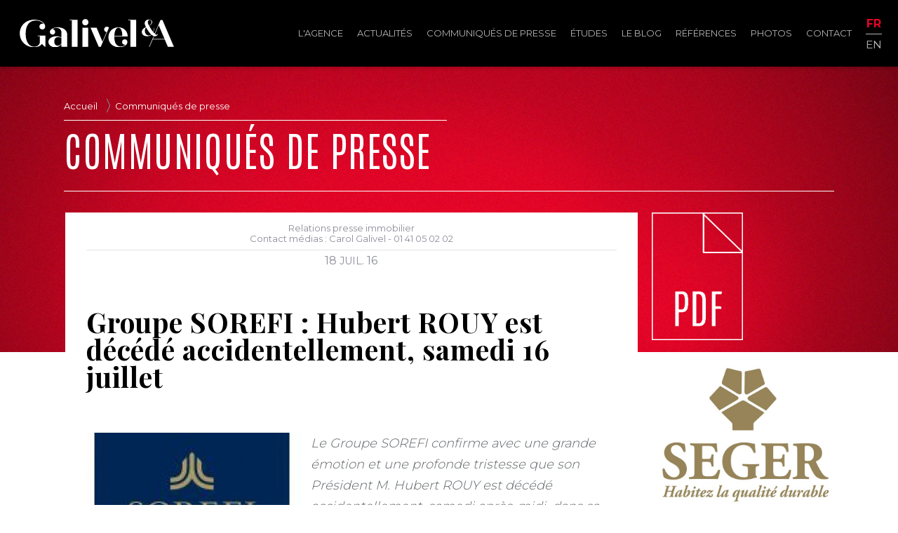

--- FILE ---
content_type: text/html; charset=UTF-8
request_url: https://www.galivel.com/fr/1-0-1843/communiques-de-presse/groupe-sorefi-hubert-rouy-est-decede-accidentellement-samedi-16-juillet
body_size: 5148
content:

<!DOCTYPE html PUBLIC "-//W3C//DTD XHTML 1.0 Transitional//EN" "http://www.w3.org/TR/xhtml1/DTD/xhtml1-transitional.dtd">
<html xmlns="http://www.w3.org/1999/xhtml">
<head>
<meta http-equiv="Content-Type" content="text/html; charset=UTF-8" />
<meta name="robots" content="index,follow" />
<meta name="rating" content="General">
<meta name="distribution" content="Global" />
<meta name="revisit-after" content="1 week" />
<meta name="viewport" content="initial-scale=1.0, width=device-width" />

<!--[if lt IE 9]>
<script src="//html5shim.googlecode.com/svn/trunk/html5.js"></script>
<![endif]-->

<meta property="fb:app_id" content="782741211890511"/>
<meta property="og:title" content="Groupe SOREFI  :  Hubert ROUY est décédé accidentellement, samedi 16 juillet" />
<meta name="description" property="og:description" content="Le Groupe SOREFI confirme avec une grande émotion et une profonde tristesse que son Président M. Hubert ROUY est décédé accidentellement, samedi..." />
<meta name="keywords" content="Agence relations presse immobilier, presse, relations média, relations publics, relations publiques, communiqués de presse, relations presse, dossier de presse, revue de presse, environnement, patrimoine, hôtellerie, nouvelles technologies, diffusion de communiqués, publication de communiqués, rédaction de communiqué, communication financière, communication institutionnelle, communication produit, stratégie de communication avec la presse, conférence de presse, études, nouvelles technologies, relations médias, Crédit Foncier Immobilier, Barnes, Cafpi, cerenicimo, Chambre des experts, CEIF, chambre des propriétaires, ERA, ERA Immobilier, FNAIM, Hermitage, La Vache Noire, Knight Frank, Lodgis, Marianne Développement, Maisons de Marianne, MeilleureCopro, Omnium, Omnium Finance, Pierre Etoile, Pitch, Pitch Promotion, Tagerim, Groupe Gambetta, Seger, Villa Médicis, Capcime, Comexposium, Salon National de l'Immobilier, OGIC, Promogim, Les Provinces, Réalites, REI, Rez-de-chaussee.com, Sairen" />
<meta property="og:url" content="https://www.galivel.com/fr/1-0-1843/communiques-de-presse/groupe-sorefi-hubert-rouy-est-decede-accidentellement-samedi-16-juillet" />
<meta property="og:site_name" content="Galivel & Associés" />
<meta property="og:type" content="article" />
<meta property="og:image" content="https://www.galivel.com/media/images/logo_sorefi.jpg" />
<meta name="twitter:card" content="summary" />
<meta name="twitter:url" content="https://www.galivel.com/fr/1-0-1843/communiques-de-presse/groupe-sorefi-hubert-rouy-est-decede-accidentellement-samedi-16-juillet" />
<meta name="twitter:title" content="Groupe SOREFI  :  Hubert ROUY est décédé accidentellement, samedi 16 juillet" />
<meta name="twitter:description" content="Le Groupe SOREFI confirme avec une grande émotion et une profonde tristesse que son Président M. Hubert ROUY est décédé accidentellement, samedi..." />
<meta name="twitter:image" content="https://www.galivel.com/media/images/logo_sorefi.jpg" />

<link rel="apple-touch-icon" sizes="180x180" href="/images/favicon/apple-touch-icon.png">
<link rel="icon" type="image/png" sizes="32x32" href="/images/favicon/favicon-32x32.png">
<link rel="icon" type="image/png" sizes="16x16" href="/images/favicon/favicon-16x16.png">
<link rel="manifest" href="/images/favicon/site.webmanifest">
<!-- <link rel="mask-icon" href="/images/favicon/safari-pinned-tab.svg" color="#5bbad5"> -->
<!-- <meta name="msapplication-TileColor" content="#da532c"> -->
<meta name="theme-color" content="#ffffff">


<title>Galivel &amp; Associés / Communiqués de presse / Groupe SOREFI  :  Hubert ROUY est décédé accidentellement, samedi 16 juillet</title>
<!-- <link href="https://fonts.googleapis.com/css?family=Yanone+Kaffeesatz:200,300,400,700&display=swap" rel="stylesheet"> -->
<link rel="preconnect" href="https://fonts.googleapis.com">
<link rel="preconnect" href="https://fonts.gstatic.com" crossorigin>
<link href="https://fonts.googleapis.com/css2?family=Antonio:wght@100;300;400&family=Montserrat:wght@100;300;400;500;700;800;900&family=Playfair+Display:wght@700&family=Yanone+Kaffeesatz:wght@200;300;400;700&display=swap" rel="stylesheet">
<link href="https://fonts.googleapis.com/css?family=Open+Sans" rel="stylesheet"><script type="text/javascript" src="/js/jquery-1.12.3.min.js"></script>
<script type="text/javascript" src="/js/jquery-ui.js"></script>
  
<link href="https://fonts.googleapis.com/icon?family=Material+Icons" rel="stylesheet">

<link rel="stylesheet" href="https://unpkg.com/leaflet@1.0.3/dist/leaflet.css" integrity="sha512-07I2e+7D8p6he1SIM+1twR5TIrhUQn9+I6yjqD53JQjFiMf8EtC93ty0/5vJTZGF8aAocvHYNEDJajGdNx1IsQ==" crossorigin=""/>
<script src="https://unpkg.com/leaflet@1.0.3/dist/leaflet.js" integrity="sha512-A7vV8IFfih/D732iSSKi20u/ooOfj/AGehOKq0f4vLT1Zr2Y+RX7C+w8A1gaSasGtRUZpF/NZgzSAu4/Gc41Lg==" crossorigin=""></script>

<script type="text/javascript" src="https://player.vimeo.com/api/player.js"></script>
<script type="text/javascript" src="/js/jquery.masonry.min.js"></script>

<script type="text/javascript" src="/js/common.js?v=2.0.5"></script>
<script type="text/javascript" src="/js/search_filter.js"></script>
<script type="text/javascript" src="/js/aos.js"></script>



<link rel="stylesheet" href="/css/style.css?v=2.0.5" type="text/css" />
<link rel="stylesheet" href="/css/style_page.css?v=2.0.5" type="text/css" />
<link rel="stylesheet" href="/css/style_form.css" type="text/css" />

<link rel="stylesheet" type="text/css" href="/js/slick/slick.css" >
<script type="text/javascript" src="/js/slick/slick.js"></script>
<link rel="stylesheet" href="/css/slider.css" type="text/css" />
<script type="text/javascript" language="javascript" src="/js/slider.js"></script>

<link rel="stylesheet" href="/js/fancybox/jquery.fancybox.css?2.1.5" type="text/css" media="screen" />
<script type="text/javascript" src="/js/fancybox/jquery.fancybox.pack.js?v=2.1.5"></script>



<link rel="alternate" type="application/rss+xml" title="rss" href="/rss" />

</head>
<body>
<header>


</div>
</div>
<div class="primary">
	<div class="wrapper">
<div class="logo"><a href="/fr" title="Galivel & Associés" class="logo"><img src="/images/Galivel_Logo_white.svg" alt="Galivel &amp; Associés"><h1>Galivel & Associés</h1></a><div class="clr"></div></div>

<nav>
<div id="burger"><div class="zone"></div><span></span></div>
<ul class="primary"><li>
				<a href="/fr/l-agence" >L'agence</a>
			</li><li>
				<a href="/fr/news" >Actualités</a>
			</li><li>
				<a href="/fr/communiques-de-presse" >Communiqués de presse</a>
			</li><li>
				<a href="/fr/etudes" >Études</a>
			</li><li>
				<a href="/fr/blog" >Le blog</a>
			</li><li>
				<a href="/fr/references" >Références</a>
			</li><li>
				<a href="/fr/photos" >Photos</a>
			</li><li>
				<a href="/fr/contact" >Contact</a>
			</li><li><ul class="lang"><li><a href="/fr" class="fr on" title="Français">fr</a><li><li><a href="/en" class="en " title="English">en</a><li></ul></li></ul></nav>


	</div>
</div>
</header><article class="page  id-1843 single communiques-de-presse container">

<div class="bg"></div>


<div class="wrapper">	<div class="nav-filters"><div id="breadcrumbs">
	<div class="wrapper">
		<ul>
		<li><a href="/" class="home">Accueil</a></li><li><a href="/fr/communiques-de-presse" class="crumb">Communiqués de presse</a></li>		</ul>
	</div>
</div>
	</div></div>




<input type="hidden" name="basedir" value="/"><input type="hidden" name="download" value="Télécharger l'image HD">


<div class="wrapper lecontent">


<div class="inner-wrapper"><div class="header"><h2>Communiqués de presse</h2></div></div><div class="wrapper">	<div class="inner-single">		<div class="row">		    <div class="col-xs-12 col-md-9">				<div class="post-content"><h3 class="author">Relations presse immobilier<br />
Contact médias : Carol Galivel - 01 41 05 02 02</h3><div class="date"><div class="date_fin">18 <span class="month">juil.</span> 16</div></div><h2 class="title">Groupe SOREFI  :  Hubert ROUY est décédé accidentellement, samedi 16 juillet</h2><div class="image">
					<img src="https://www.galivel.com/media/images/logo_sorefi.jpg" alt="" title="">
	
					<a href="https://www.galivel.com/media/full/logo_sorefi.jpg" class="fancybox">
					
					</a>
				</div><div class="summary">Le Groupe SOREFI confirme avec une grande émotion et une profonde tristesse que son Président M. Hubert ROUY est décédé accidentellement, samedi après-midi, dans sa résidence secondaire. </div>				<div class="content"><p>Le Groupe SOREFI confirme avec une grande émotion et une profonde tristesse que son Président M. Hubert ROUY est décédé accidentellement, samedi après-midi, dans sa résidence secondaire.</p>
<p>Les premières pensées de la direction et des collaborateurs du Groupe SOREFI vont à son épouse, ses enfants et à ses proches.</p>
<p>Les obsèques auront lieu jeudi 21 juillet 2016 à 14h en la Cathédrale Saint-Bénigne de Dijon (21)  </p></div>		   		</div> 			</div>		    <div class="col-xs-12 col-md-3 col-side"><div class="file pdf"><a href="/media/files/160718_communique_de_presse_1.pdf" target="_blank"><img src="/images/picto_pdf.png" alt="pdf" class="hidden-on-mobile"><img src="/images/picto_pdf_black.jpg" alt="pdf" class="hidden-on-desktop"></a></div><aside><div class="place"><img src="/media/full/seger.jpg" class="image"><a href="/fr/references/47/seger" class="titleplace">SEGER </a><div class="content"><p> </p>
<div>
<p><strong>SEGER, en bref :</strong></p>
<p>Fondé à Dijon en 1976, le Groupe SEGER promoteur immobilier spécialiste du grand standing, est animé depuis près de 40 ans par un esprit d’excellence. Logements collectifs neufs de haut standing, maisons individuelles, résidences principales ou secondaires, résidences services pour seniors, hôtels, bureaux, opérations de rénovation sur des sites classés…, son savoir-faire s’exprime dans tous les secteurs de l’immobilier avec un même mot d’ordre : s’inscrire dans une démarche globale d’exigence et de qualité durable. L’entreprise a pris très tôt une dimension nationale avec des réalisations aux quatre coins de la France : Dijon, Strasbourg, Ile-de-France, Besançon, Chalon-sur-Saône, Mâcon, Lyon, Ecully, Nice, Menton, Cannes… En plus de la promotion, le Groupe SEGER intègre  l’ensemble des métiers de l’immobilier au travers de 5 filiales : gestion de syndic, agences immobilières, maitrise d’œuvre, exploitation de résidences services.</p>
<p> </p>
<p>SEGER en quelques chiffres :</p>
<p>• Près de 40 années d’expérience</p>
<p>• Plus de 150 programmes immobiliers de logements de grand standing à l’échelon national</p>
<p>• 40 000m² d’immobilier de bureaux</p>
<p>• Près de 6 000 logements livrés</p>
<p>• 4 agences régionales</p>
<p>• Chiffre d’affaires annuel : 70 000 000 € </p>
<p>• 35 collaborateurs</p>
<p>• 12 programmes en cours</p>
</div></div><a href="/fr/references/47/seger" class="place"><span class="icon"></span>En savoir plus sur SEGER </a></div></aside> 			</div>		</div><!-- end row --></div></div></div><div class="clr"></div>
</div>
<div class="related news"><h4>Lire également</h4><div id="list"><ul class="list related">
	<li id="1" class="item news"><div class="container"><a href="/fr/1-0-6796/communiques-de-presse/unither-pharmaceuticals-lance-la-construction-dune-nouvelle-unite-industrielle-a-gannat" class="image-wrapper" >	<div class="image"  style="background:#fff url(/media/thumb/img_3489___copie.jpeg)no-repeat center center;background-size:70px auto;"></div></a>
					<a href="/fr/1-0-6796/communiques-de-presse/unither-pharmaceuticals-lance-la-construction-dune-nouvelle-unite-industrielle-a-gannat"  class="place" id="place-84">GSE</a>
					<a href="/fr/1-0-6796/communiques-de-presse/unither-pharmaceuticals-lance-la-construction-dune-nouvelle-unite-industrielle-a-gannat"  class="title">Unither Pharmaceuticals lance la construction d’une nouvelle unité industrielle à Gannat</a><div class="clr"></div></li>
	<li id="2" class="item news"><div class="container"><a href="/fr/1-0-6795/communiques-de-presse/budget-2026-dispositif-de-defiscalisation-dans-linvestissement-locatif-des-mesures-positives-mais-encore-insuffisantes" class="image-wrapper" >	<div class="image"  style="background:#fff url(/media/thumb/eric_allouche_buste___copie__5_-2.jpg)no-repeat center center;background-size:70px auto;"></div></a>
					<a href="/fr/1-0-6795/communiques-de-presse/budget-2026-dispositif-de-defiscalisation-dans-linvestissement-locatif-des-mesures-positives-mais-encore-insuffisantes"  class="place" id="place-23">ERA Immobilier</a>
					<a href="/fr/1-0-6795/communiques-de-presse/budget-2026-dispositif-de-defiscalisation-dans-linvestissement-locatif-des-mesures-positives-mais-encore-insuffisantes"  class="title">Budget 2026 : dispositif de défiscalisation dans l’investissement locatif,  des mesures...</a><div class="clr"></div></li>
	<li id="3" class="item news"><div class="container"><a href="/fr/1-0-6794/communiques-de-presse/l-investissement-residentiel-en-france-a-atteint-4-3-milliards-deuros-au-s2-2025" class="image-wrapper" >	<div class="image"  style="background:#fff url(/media/thumb/logocushwake.png)no-repeat center center;background-size:70px auto;"></div></a>
					<a href="/fr/1-0-6794/communiques-de-presse/l-investissement-residentiel-en-france-a-atteint-4-3-milliards-deuros-au-s2-2025"  class="place" id="place-210">Cushman & Wakefield</a>
					<a href="/fr/1-0-6794/communiques-de-presse/l-investissement-residentiel-en-france-a-atteint-4-3-milliards-deuros-au-s2-2025"  class="title">L'investissement résidentiel en France a atteint 4,3 milliards d’euros au S2 2025</a><div class="clr"></div></li>
					   </ul></div><div class="clr"></div></div>
</article>

<footer>
<div class="wrapper">
    <div class="left">
        <div class="titre"><img src="/images/Galivel_Logo_white.svg" alt="Galivel &amp; Associés"></div><div class="name">Relations presse et public en immobilier, finance et patrimoine.</div><div class="address">21-23 rue Klock </div><span class="zip">92110 </span><span class="town">Clichy</span><div class="tel">01 41 05 02 02</div>        <div class="copyright">© Galivel</div>
        <div class="clr"></div>
    </div>
    <div class="right">
        <div class="social"><a href="https://www.linkedin.com/company/galivel-associés/" class="linkedin" title="linkedin"><img src="/images/linkedin-in-brands.svg"></a><a href="http://www.facebook.com/pages/Galivel-Associés/176214482412012?fref=ts" class="facebook" title="facebook" target="_blank"><img src="/images/facebook-f-brands.svg"></a><a href="https://twitter.com/Galivel" class="twitter" title="twitter" target="_blank"><img src="/images/twitter-brands.svg"></a></div>        <div class="internal-links">
            <a href="/fr/contact" class="contact">Nous contacter</a><br>
            <a href="/fr/sitemap" class="sitemap">Plan du site</a><br>
            <a href="/fr/legal" class="legal">Mentions légales</a>
        </div>

    </div>


</footer>

<div id="footer2">
<div class="wrapper">
<a href="#top" class="top_link">haut de la page</a>
</div>
</div>
<script type="text/javascript">

  var _gaq = _gaq || [];
  _gaq.push(['_setAccount', 'UA-3610200-27']);
  _gaq.push(['_trackPageview']);

  (function() {
    var ga = document.createElement('script'); ga.type = 'text/javascript'; ga.async = true;
    ga.src = ('https:' == document.location.protocol ? 'https://ssl' : 'http://www') + '.google-analytics.com/ga.js';
    var s = document.getElementsByTagName('script')[0]; s.parentNode.insertBefore(ga, s);
  })();

</script></body>
</html>

--- FILE ---
content_type: application/javascript
request_url: https://www.galivel.com/js/slider.js
body_size: 792
content:
$(document).ready(function(){

	/*
	//test if slider needed
	$('.slider .slidePrev, .slider .slideNext').hide();
	var ulWidth=0;
	var ulHeight=0;
	$("div.slider ul li").each(function () {
		ulWidth+= $(this).width();
		ulHeight=($(this).children('img').height());
		$(this).css('width',$(this).children('img').width()+'px');
	});
	$("div.slider ul").css('height',ulHeight+'px');
	if (ulWidth > $("div.slider").width()) {
		$("div.slider ul").carouFredSel({
			auto: false,
			infinite:false,
			circular:false,
			width: '95%',
			height: ulHeight,
			align: 'center',
			prev: '.slider .slidePrev',
			next: '.slider .slideNext',
			mousewheel: true,
			swipe: {
				onMouse: true,
				onTouch: true
			}
		});
		$('.slider .slidePrev, .slider .slideNext').show();
	}
 */
	
	var $slider= $('div.slider');

	var sliderWidth=0;
	var sliderHeight=0;
	$slider.find('div.item').each(function () {
		sliderWidth+= $(this).width();
		sliderHeight=($(this).children('img').height());
		$(this).css('width',$(this).children('img').width()+'px');
	});

	if (sliderWidth > $slider.width()) {
		$slider.on("init", function(e, slick, current, next) {
		   if( next >= (slick.slideCount - slick.options.slidesToShow)) {
		        $slider.addClass("atEnd");
		    } else {
		        $slider.removeClass("atEnd");   
		    }
			
		});
		$slider.slick({
		  dots: false,
		  infinite: false,
		  speed: 300,
		  slidesToShow: 1,
		  slidesToScroll:5,
		  variableWidth: true,
		   draggable: true,
		});
	} 
	
	$("div.slider div.wrapper").mouseenter( function() {
		$("div.slider a.fancybox").hide();
		//$(this).children('a').show("scale",{percent:100, origin: ['middle','center']}, 200); //ne fonctionne pas sur firefox
		$(this).children('a.fancybox').show();
		$('span.caption').delay(300).fadeIn(100);
	}).mouseleave ( function() {
		$(this).children('a.fancybox').hide();
		$('span.caption').hide();
	});


	var download = $('input[type="hidden"][name="download"]').val();
	var basedir = $('input[type="hidden"][name="basedir"]').val();

	$('a.fancybox').fancybox({
	    openEffect  : 'none',
	    closeEffect : 'none',
		beforeShow : function() {
	        this.title = '<div class="thiscaption">' + this.title + '</div>'
						+ '<a href="'+basedir+'include/download.php?file=' + this.href.replace('images','temp') +'" class="download">'+download+'</a>';
	    },
		helpers		: {
				title	: { type : 'inside' },
				buttons	: {}
			}

	});
});